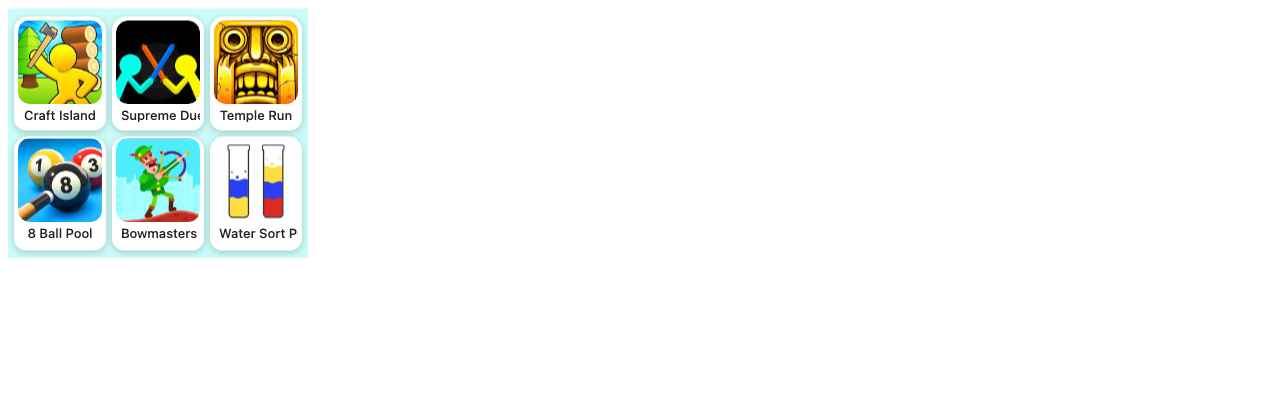

--- FILE ---
content_type: text/html; charset=utf-8
request_url: https://gameask.com/game/gumballs_amazing_party_game.html
body_size: 360
content:
<!DOCTYPE html>
<html lang="en">
<head>
    <meta charset="UTF-8">
    <meta name="viewport" content="width=device-width, initial-scale=1, shrink-to-fit=no">
    <title>Game Gameask.com | Online Games &amp; H5 Games</title>
    <link rel="icon" href="/dist/www/img/icon.jpg" type="image/x-icon">
    <meta name="keywords" content="Html5,Html5 Games,Kidsgame,Play Games,Online Games,Share Games,Buy Gmaes,Game Walkthroughs,Game Reviews, Game Tips, PC Games,Mobile Games">
    <meta name="description" content="Share &  Play Games at Gameask.com! Get the game walkthroughs at Gameask.com Now!">
    <!-- Google tag (gtag.js) -->
    <script async src="https://www.googletagmanager.com/gtag/js?id=G-FY0MS3PVLD"></script>
    <script>
        window.dataLayer = window.dataLayer || [];
        function gtag(){dataLayer.push(arguments);}
        gtag('js', new Date());

        gtag('config', 'G-FY0MS3PVLD');
    </script>
</head>
<body>
<a href="https://gamesopps.top">
    <img src="/dist/www1/img/game_20250328131056_72.png">
</a>
</body>
</html>
